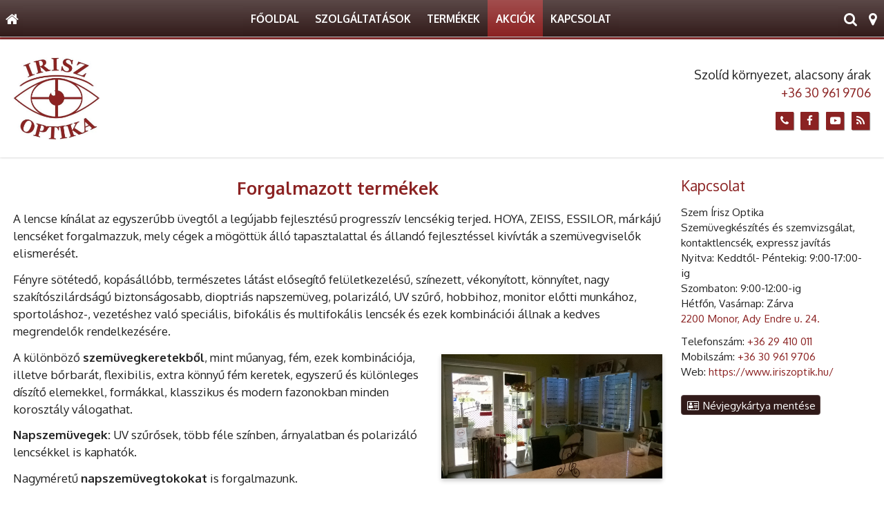

--- FILE ---
content_type: text/html; charset=UTF-8
request_url: https://iriszoptik.hu/termekek
body_size: 6363
content:
<!DOCTYPE html>
<html lang="hu" class="no-js">

<head>
<meta charset="utf-8">
<title>Termékek – Szem Írisz Optika Kft. - Szemüveg készítés és Szemvizsgálat, Kontaktlencse</title>
<meta name="viewport" content="width=device-width, initial-scale=1.0, minimum-scale=1.0">
<meta name="generator" content="Kreatív website - HTML sablon engedély nélkül nem másolható, nem használható.">
<meta name="twitter:title" content="Termékek">
<meta name="twitter:card" content="summary_card">
<meta property="og:type" content="article">
<meta property="article:published_time" content="2016-05-06T13:08:31+02:00">
<meta property="article:modified_time" content="2024-10-21T17:02:46+02:00">
<meta property="article:publisher" content="https://www.facebook.com/Szem-%C3%8Drisz-Optika-Kft-100083497923132/">
<meta property="og:locale" content="hu_HU">
<meta property="og:site_name" content="Szem Írisz Optika Kft. - Szemüveg készítés és Szemvizsgálat, Kontaktlencse">
<meta property="og:url" content="https://iriszoptik.hu/termekek">
<meta property="og:title" content="Termékek">
<link rel="canonical" href="https://iriszoptik.hu/termekek">
<link rel="manifest" href="/assetg/manifest.json">
<link rel="alternate" type="application/atom+xml" href="/assetg/feed.xml" title="Szem Írisz Optika Kft. - Szemüveg készítés és Szemvizsgálat, Kontaktlencse">
<link rel="icon" href="/asset/logo/435963517-399822542811007-7758969174038060689-n-favicon.png">
<link rel="apple-touch-icon" href="/asset/logo/435963517-399822542811007-7758969174038060689-n-favicon-670fa4a8c53a7.png">
<link rel="dns-prefetch" href="//fonts.googleapis.com">
<link rel="dns-prefetch" href="//fonts.gstatic.com">
<link rel="stylesheet" href="/assetg/style.745.1768900622.css">
<link rel="stylesheet" href="https://fonts.googleapis.com/css?family=Amatic+SC:400,700%7CCaveat+Brush%7CCormorant+Garamond:300,300i,400,400i,500,500i,700,700i%7CFira+Sans:300,300i,400,400i,500,500i,700,700i%7CGreat+Vibes%7CInconsolata:400,700%7CLibre+Baskerville:400,400i,700,700i%7CLora:400,400i,700,700i%7CMcLaren%7CMirza:400,700%7CMontserrat:300,300i,400,400i,500,500i,700,700i%7CNoto+Sans:300,300i,400,400i,500,500i,700,700i%7COpen+Sans:300,300i,400,400i,500,500i,700,700i%7COxygen:400,400i,700,700i%7CPoppins:300,300i,400,400i,500,500i,700,700i%7CPT+Sans:400,400i,700,700i%7CPT+Serif:400,400i,700,700i%7CRoboto:300,300i,400,400i,500,500i,700,700i%7CRoboto+Slab:300,400,500,700%7CSource+Sans+Pro:300,300i,400,400i,500,500i,700,700i%7CSource+Serif+Pro:400,400i,700,700i%7CUbuntu:300,300i,400,400i,500,500i,700,700i&amp;display=swap">
<script src="/assetg/weboldal.745.1768900622.js" defer ></script>
</head>

<body class="macosx chrome flexslider-loading van-user-menu kw-body-rendered fomodul-menupont tartalom-de5225af-137a-11e6-97db-6245adcb0c6d"
  data-render="1768928739" data-request_id="76e1191b87f16e8c48d5c52047abce7c" data-resourceversion="745" data-onerror="/onerror.json" data-penznem_formatum="%s Ft" data-penznem_decimalis="0" data-sablon="orokmenu" data-vizeses_menu="0" data-menu_anim="slide" data-img_alt_title="0" data-keres-url="/keres.html" data-menu_user_active="0" data-fomenu_uuid="" data-gyik_animacio="slide" data-gyik_ido="300" data-scrollreveal="{&quot;origin&quot;:&quot;bottom&quot;,&quot;distance&quot;:&quot;20px&quot;,&quot;duration&quot;:500,&quot;opacity&quot;:0,&quot;scale&quot;:0.01}" data-gcons="1an" data-cookieconsent="1" data-cookieconsent_orig="" data-nyelv="hu" data-title="Termékek" data-ok="OK" data-megsem="Mégsem" data-hiba="Az üzenetet nem sikerült elküldeni. Keresse az oldal tulajdonosát!" data-elozo="Előző" data-kovetkezo="Következő" data-bezar="Bezár" data-mitkeres="Írja be a keresőszót!" >


<div id="body-hatter" data-bodyhatter="65944679"></div>

<div class="all-content-wrapper">


<header id="top-header" class="top-header header-shadow">
    <div id="menu-0-spacer" class="menu-0-spacer menu-font-size menu-line-height noprint transparent-color"></div>

        <div id="menu-0" class="menu-0 menu-color menu-opacity menu-font-size menu-line-height noprint" tabindex="0"><nav id="menu" class="menu clearfix noprint kw-menu-max-width menu-item-transition" aria-label="Menü">
  <ul id="menu-toolbar" class="menu-toolbar ">
              <li class="menu-home ">
        <a href="/" aria-label="Nyitólap" title="Nyitólap">
          <i class="fa fa-home"></i>
                  </a>
      </li>
    
              <li class="menu-hamburger" id="menu-hamburger"><a tabindex="0" role="button" aria-controls="menu-user" aria-label="Menü"><i class="fa fa-bars"></i></a></li>
    
    <li class="menu-close" id="menu-close"><a tabindex="0" role="button" aria-label="Bezár"><i class="fa fa-times"></i></a></li>

    <li class=" menu-contact" id="menu-contact"><a href="#kapcsolatdoboz-modul"   aria-label="Kapcsolat"     role="button"><i class="fa fa-map-marker"></i> <span class="menu-label"></span></a>
<li class=" menu-search" id="menu-search"><a    aria-label="Keresés"    tabindex="0" role="button"><i class="fa fa-search"></i> <span class="menu-label"></span></a>

              <li class="menu-opener-long" id="menu-opener-long"><a tabindex="0" role="button" aria-controls="menu-user">Menü</a></li>
          </ul>

    <ul id="menu-user" class="menu-user">
    <li  ><a href="/"        role="menuitem"><span>Főoldal</span></a>
<li  ><a href="/szolgaltatasok"        role="menuitem"><span>Szolgáltatások</span></a>
<li  ><a href="/termekek"        role="menuitem"><span>Termékek</span></a>
<li  ><a href="/akciok"       data-szin="e608c6a8-137a-11e6-97db-6245adcb0c6d"  role="menuitem"><span>Akciók</span></a>
<li  ><a href="/kapcsolat"        role="menuitem"><span>Kapcsolat</span></a>  </ul>
  </nav>

</div>
  
  
      <div class="menu-color menu-separator menu-separator-logo-0"></div>
  
  <div id="menu-nyito-teljes" class="menu-nyito-teljes noprint">
    <a tabindex="0" role="button" aria-controls="menu-user" aria-label="Menü" title="Menü"><i class="fa fa-lg fa-bars"></i></a>
</div>
</header>

<div id="top-header-height-helper" class="top-header-height-helper" data-height="89.289px"></div>

<div class="content-container">







<div id="body-container" class="body-container body-shadow kw-body-max-width" data-body-container="435770">
    <header class="body-header" id="body-header">

          <div class="menu-color menu-separator menu-separator-menu-1"></div>
    
          
      
              <div id="logo-1" class="logo-sav logo-1 logo-sav-resze content-color menu-color-maxheight"><div id="logo" class="clearfix logo-container container-padding">
  <div class="logo-top kw-menu-max-width">
    <div class="logo-left">
      <a href="/" aria-label="Nyitólap" class="logo-image-wrapper">
                  <img id="logo-image-mobile" class="logo-image kw-only-mobile" src="/asset/logo/435963517-399822542811007-7758969174038060689-n.jpg" alt="Szem Írisz Optika Kft. - Szemüveg készítés és Szemvizsgálat, Kontaktlencse" width="481" height="460">
                          <img id="logo-image-desktop" class="logo-image kw-only-tablet-and-desktop" src="/asset/logo/435963517-399822542811007-7758969174038060689-n.jpg" alt="Szem Írisz Optika Kft. - Szemüveg készítés és Szemvizsgálat, Kontaktlencse" width="481" height="460">
              </a>
    </div>

        <div id="logo-right" class="logo-right">
              <div class="logo-szlogen-doboz logo-right-part">
                        <div class="logo-szlogen">Szolíd környezet, alacsony árak</div>
                                                                <div class="logo-mobil " data-gevent-click="{&quot;category&quot;:&quot;logo-sav&quot;,&quot;event&quot;:&quot;mobil&quot;,&quot;label&quot;:null}"><a href="tel:+36309619706" >+36 30 961 9706</a></div>
                  </div>
                          <div id="logo-ikonok" class="logo-ikonok logo-right-part noprint">
          <span class="socialicons-container socialicons-color">
  <a href="tel:+3629410011" class="fa-stack" title="Telefonszám" aria-label="Telefonszám"
    data-gevent-click="{&quot;category&quot;:&quot;kapcsolat&quot;,&quot;event&quot;:&quot;kozossegi&quot;,&quot;label&quot;:&quot;telefon&quot;}"
  >
    <i class="fa fa-stack-2x social-hatter social-telefon"></i><i class="fa fa-phone fa-stack-1x fa-inverse"></i>
  </a>
  <a href="https://www.facebook.com/Szem-%C3%8Drisz-Optika-Kft-100083497923132/" class="fa-stack" title="Facebook" aria-label="Facebook"
    data-gevent-click="{&quot;category&quot;:&quot;kapcsolat&quot;,&quot;event&quot;:&quot;kozossegi&quot;,&quot;label&quot;:&quot;facebook&quot;}"
  >
    <i class="fa fa-stack-2x social-hatter social-facebook"></i><i class="fa fa-facebook fa-stack-1x fa-inverse"></i>
  </a>
  <a href="https://www.youtube.com/embed/hN7S-HFUQfQ" class="fa-stack" title="Youtube" aria-label="Youtube"
    data-gevent-click="{&quot;category&quot;:&quot;kapcsolat&quot;,&quot;event&quot;:&quot;kozossegi&quot;,&quot;label&quot;:&quot;youtube&quot;}"
  >
    <i class="fa fa-stack-2x social-hatter social-youtube"></i><i class="fa fa-youtube-play fa-stack-1x fa-inverse"></i>
  </a>
  <a href="/assetg/feed.xml" class="fa-stack" title="RSS" aria-label="RSS"
    data-gevent-click="{&quot;category&quot;:&quot;kapcsolat&quot;,&quot;event&quot;:&quot;kozossegi&quot;,&quot;label&quot;:&quot;feed&quot;}"
  >
    <i class="fa fa-stack-2x social-hatter social-feed"></i><i class="fa fa-rss fa-stack-1x fa-inverse"></i>
  </a>
</span>
                  </div>
                      </div>
  </div>

  
  </div>
</div>
      
      
      
              <div class="menu-color menu-separator menu-separator-logo-sav logo-sav-resze"></div>
          
          <div class="menu-color menu-separator menu-separator-menu-2"></div>
    
    
    
    
        
  </header>

  <div id="main-container" class="main-container container-padding content-color clearfix" data-render="1779296739">

    <main class="main-content" role="main" data-content-id="6a34259b-f258-12e9-acba-8186f27e0f21">



    <div class="lobotomized-owl kw-notopmargin">



<article id="menupont-modul" class="menupont-modul clearfix">
  <div class="user-html"><h1 style="text-align: center;">Forgalmazott termékek</h1>
<p>A lencse kínálat az egyszerűbb üvegtől a legújabb fejlesztésű progresszív lencsékig terjed. HOYA, ZEISS, ESSILOR, márkájú lencséket forgalmazzuk, mely cégek a mögöttük álló tapasztalattal és állandó fejlesztéssel kivívták a szemüvegviselők elismerését.</p>
<p>Fényre sötétedő, kopásállóbb, természetes látást elősegítő felületkezelésű, színezett, vékonyított, könnyítet, nagy szakítószilárdságú biztonságosabb, dioptriás napszemüveg, polarizáló, UV szűrő, hobbihoz, monitor előtti munkához, sportoláshoz-, vezetéshez való speciális, bifokális és multifokális lencsék és ezek kombinációi állnak a kedves megrendelők rendelkezésére.</p>
<div class="kw-tablet-and-desktop-float-right">
<p><img class="kw-arnyek" style="display: block; margin-left: auto; margin-right: auto;" src="/asset/media/wp-20160518-006.jpg" alt="Írisz Optika Monor: Szemüvegkészítés, látásellenőrzés, expressz javítás, kontaktlencse, napszemüvegek" width="320"></p>
</div>
<p>A különböző <strong>szemüvegkeretekből</strong>, mint műanyag, fém, ezek kombinációja, illetve bőrbarát, flexibilis, extra könnyű fém keretek, egyszerű és különleges díszítő elemekkel, formákkal, klasszikus és modern fazonokban minden korosztály válogathat.</p>
<p><strong>Napszemüvegek:</strong> UV szűrősek, több féle színben, árnyalatban és polarizáló lencsékkel is kaphatók.</p>
<p>Nagyméretű <strong>napszemüvegtokokat</strong> is forgalmazunk.</p>
<p>Polarizáló napszemüveg előtéttel, egyszerű mozdulattal szemüvegét dioptriás napszemüveggé változtathatja, mely szürke, szürkészöld, barna és kontrasztnövelő sárga árnyalatban kapható.</p>
<p>Ha talán apró méretű dolgokat szeretne közelebbről megvizsgálni, különböző méretű és nagyítású <strong>lupék</strong> közül válogathat, melyek felnagyítják a részleteket.</p>
<p>Kemény vázú <strong>szemüvegtokok</strong>kal szemüvegét megóvhatja a táskájában hordáskor való sérülésektől. Ezek különböző méretben és fazonban léteznek.</p>
<p>Szemüvege nyakban való viseletét lágy esésű, szemüvegével harmonizáló színű láncocskával, esztétikusabbá teheti. Ezek különböző anyaggal, mintázattal és színnel készülnek.</p>
<p><strong>Sport</strong>ot űző, szemüveg tulajdonosoknak külön erre a célra gyártott állítható szemüvegfixáló pántokat is tartunk.</p>
<p>Ezen kívül nagyítókat, tisztítószereket és törlőkendőket is vásárolhat, hogy kedvenc szemüvegét mindig tisztán tarthassa.</p>
<p>Ezen termékek széles választékával várom kedves vásárlóimat!</p>
<p>&nbsp;</p>
<p><video style="display: block; margin-left: auto; margin-right: auto;" controls="controls" width="600" height="150"><source src="/asset/media/b536888-transitions-hu-gens-social-reveal-video-en-mp4-final-hu-hu-hu-na-ae002-preview-mp411.mp4" type="video/mp4"></video></p>
<p>&nbsp;</p>
<div class="kw-oszlopok kw-noneditable">
<div class="kw-formazo-doboz kw-oszlop">
<div class="kw-editable"><img class="" style="display: block; margin-left: auto; margin-right: auto;" src="/asset/media/coco-silmo-adv02-a4-obrazok-na-web1.jpg" alt="COCO-SILMO-ADV02-A4_obrazok_na_web(1)" width="726"></div>
</div>
<div class="kw-formazo-doboz kw-oszlop">
<div class="kw-editable"><img class="" style="display: block; margin-left: auto; margin-right: auto;" src="/asset/media/coco-silmo-adv01-a4.jpg" alt="COCO-SILMO-ADV01-A4" width="717"></div>
</div>
<div class="kw-formazo-doboz kw-oszlop">
<div class="kw-editable"><img class="" style="display: block; margin-left: auto; margin-right: auto;" src="/asset/media/lamatta-silmo24.jpg" alt="LAMATTA-SILMO24" width="717"></div>
</div>
</div>
<p>&nbsp;</p>
</div>
</article>



    </div>


    </main>

    <aside class="aside-content">
    <div id="aside-container" class="aside-container">

<section id="kapcsolatdoboz-modul" class="aside-box kapcsolatdoboz-modul">
  <h2 class="a">Kapcsolat</h2>
  
  <address>
  <div class="kapcsolatdoboz-nevescim">
          <div class="kapcsolatdoboz-nev">Szem Írisz Optika</div>
          <div class="kapcsolatdoboz-nev">Szemüvegkészítés és szemvizsgálat, kontaktlencsék, expressz javítás</div>
          <div class="kapcsolatdoboz-nev">Nyitva: Keddtől- Péntekig: 9:00-17:00-ig</div>
          <div class="kapcsolatdoboz-nev">Szombaton: 9:00-12:00-ig</div>
          <div class="kapcsolatdoboz-nev">Hétfőn, Vasárnap: Zárva</div>
    
          <div class="kapcsolatdoboz-cim">
        <i class="kapcsolatdoboz-ikon fa fa-fw fa-map-marker"></i>
        <a href="https://www.google.com/maps/search/?api=1&amp;query=47.350543%2C19.440985&amp;query_place_id=ChIJFUOS0jeWQUcROR10737VfzU" data-gevent-click="{&quot;category&quot;:&quot;kapcsolat&quot;,&quot;event&quot;:&quot;cim&quot;,&quot;label&quot;:null}">2200 Monor, Ady Endre u. 24.</a>
      </div>
      </div>

  <div class="kapcsolatdoboz-szamok">
  <i class="kapcsolatdoboz-ikon fa fa-fw fa-phone"></i>
  <span class="kapcsolatdoboz-felirat">Telefonszám:</span>
  <span data-gevent-click="{&quot;category&quot;:&quot;kapcsolat&quot;,&quot;event&quot;:&quot;telefon&quot;,&quot;label&quot;:null}"><a href="tel:+3629410011" >+36 29 410 011</a></span>
  <br>
  <i class="kapcsolatdoboz-ikon fa fa-fw fa-mobile"></i>
  <span class="kapcsolatdoboz-felirat">Mobilszám:</span>
  <span data-gevent-click="{&quot;category&quot;:&quot;kapcsolat&quot;,&quot;event&quot;:&quot;telefon&quot;,&quot;label&quot;:null}"><a href="tel:+36309619706" >+36 30 961 9706</a></span>
  <br>
  <i class="kapcsolatdoboz-ikon fa fa-fw fa-globe"></i>
  <span class="kapcsolatdoboz-felirat">Web:</span>
  <span data-gevent-click="{&quot;category&quot;:&quot;kapcsolat&quot;,&quot;event&quot;:&quot;weboldal&quot;,&quot;label&quot;:null}"><a href="https://www.iriszoptik.hu/">https://www.iriszoptik.hu/</a></span>
  </div>

    </address>
  
  <div class="form-gombok noprint">
    <a class="kw-button" href="/assetg/vcard/szem-irisz-optika-kft-szemuveg-keszites-es-szemvizsgalat-kontaktlencse.vcf" download data-gevent-click="{&quot;category&quot;:&quot;kapcsolat&quot;,&quot;event&quot;:&quot;nevjegykartya&quot;,&quot;label&quot;:null}"><i class="fa fa-fw fa-vcard-o"></i> Névjegykártya mentése</a>
  </div>
</section>
    </div>
    </aside>

  </div> 
    <div id="above-footer-container" class="above-footer-container container-padding-smallheight content-color">
  </div>

      <div id="footer-container" class="footer-container content-color menu-color-maxheight">
      <footer id="footer">
  <div class="kw-menu-max-width container-padding-smallheight footer-inner">
        
    <div class="lobotomized-owl">
        
      <p class="footer-text">
                  <span class="footer-text-item">© 2016-2024 Minden jog fenntartva. Írisz Optika | Szemüvegkészítés, látásellenőrzés, expressz javítás, kontaktlencse, napszemüvegek</span>
                            <span class="footer-text-item noprint" data-url="/impresszum.html"><a href="/impresszum.html">Impresszum</a></span>
                    <span class="footer-text-item noprint" data-url="/adatvedelem.html"><a href="/adatvedelem.html">Adatvédelmi nyilatkozat</a></span>
              </p>
  
          </div>
    
  </div>
</footer>
    </div>
  
</div> 
</div> 
<div class="above-footer-0-wrapper" data-ajaj="bhiedjeddj">
  </div>

<div id="footer-0" class="bottom-footer header-shadow content-color menu-color-maxheight" data-footer-0="6633627">
  </div>



</div> 


<div id="floating-action-buttons" class="floating-action-buttons noprint" data-scrolltotop="9370232871">
      <div class="floating-action-button ui-transition-move-mixin transparent-color floating-action-button-eltunik floating-action-button-scroll-to-top"><a id="scroll-to-top" class="scroll-to-top" tabindex="0"><i class="fa fa-chevron-up"></i></a></div>
      </div>



<div id="fb_root_wrapper" data-fb_root_wrapper="9791782925539446" class="fb-root-wrapper"><div id="fb-root"></div></div>


<div id="kw-resources" style="display: none;">
    <a data-name="datetimepicker_js" href="/assetg/datetimepicker.745.js"></a>
    <a data-name="datetimepicker_css" href="/assetg/datetimepicker.745.css"></a>
    <a data-name="countryselect_js" href="/assetg/countryselect.745.js"></a>
    <a data-name="countryselect_css" href="/assetg/countryselect.745.1768900622.css"></a>
    <a data-name="baguettebox_js" href="/assetg/baguettebox.745.js"></a>
    <a data-name="baguettebox_css" href="/assetg/baguettebox.745.css"></a>
    <a data-name="biggerpicture_js" href="/assetg/biggerpicture.745.js"></a>
    <a data-name="biggerpicture_css" href="/assetg/biggerpicture.745.css"></a>
    <a data-name="flexslider" href="/assetg/flexslider.745.js"></a>
    <a data-name="fluidbox" href="/assetg/fluidbox.745.js"></a>
    <a data-name="splide" href="/assetg/splide.745.js"></a>
    <a data-name="twentytwenty_js" href="/assetg/twentytwenty.745.js"></a>
    <a data-name="twentytwenty_css" href="/assetg/twentytwenty.745.css"></a>
    <a data-name="freewall" href="/assetg/freewall.745.js"></a>
    <a data-name="sh_js" href="/assetg/sh.745.js"></a>
    <a data-name="sh_css" href="/assetg/sh.745.css"></a>
    <a data-name="scrollreveal" href="/assetg/scrollreveal.745.js"></a>
    <a data-name="parallax" href="/assetg/parallax.745.js"></a>
    <a data-name="particles" href="/assetg/particles.745.js"></a>

</div>


</body>

</html>
